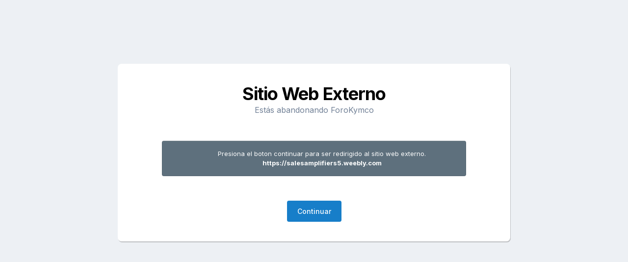

--- FILE ---
content_type: text/html;charset=UTF-8
request_url: https://www.forokymco.es/redirect/?to=https://salesamplifiers5.weebly.com
body_size: 2252
content:
<!DOCTYPE html>
<html lang="es-ES" dir="ltr">
<head>
    <title>Sitio Web Externo</title>
    

	<meta name="viewport" content="width=device-width, initial-scale=1">


	
	
		<meta property="og:image" content="https://www.forokymco.es/uploads/monthly_2017_10/logo_square_forok.png.f0906dbf1a57c2a1997edb060a6cb254.png">
	


	<meta name="twitter:card" content="summary_large_image" />


	
		<meta name="twitter:site" content="@forokymco" />
	








<link rel="manifest" href="https://www.forokymco.es/manifest.webmanifest/">
<meta name="msapplication-config" content="https://www.forokymco.es/browserconfig.xml/">
<meta name="msapplication-starturl" content="/">
<meta name="application-name" content="ForoKymco">
<meta name="apple-mobile-web-app-title" content="ForoKymco">

	<meta name="theme-color" content="#ffffff">










<link rel="preload" href="//www.forokymco.es/applications/core/interface/font/fontawesome-webfont.woff2?v=4.7.0" as="font" crossorigin="anonymous">
    


	<link rel="preconnect" href="https://fonts.googleapis.com">
	<link rel="preconnect" href="https://fonts.gstatic.com" crossorigin>
	
		<link href="https://fonts.googleapis.com/css2?family=Inter:wght@300;400;500;600;700&display=swap" rel="stylesheet">
	



	<link rel='stylesheet' href='https://www.forokymco.es/uploads/css_built_19/341e4a57816af3ba440d891ca87450ff_framework.css?v=d482dd688d1743782043' media='all'>

	<link rel='stylesheet' href='https://www.forokymco.es/uploads/css_built_19/05e81b71abe4f22d6eb8d1a929494829_responsive.css?v=d482dd688d1743782043' media='all'>

	<link rel='stylesheet' href='https://www.forokymco.es/uploads/css_built_19/20446cf2d164adcc029377cb04d43d17_flags.css?v=d482dd688d1743782043' media='all'>

	<link rel='stylesheet' href='https://www.forokymco.es/uploads/css_built_19/90eb5adf50a8c640f633d47fd7eb1778_core.css?v=d482dd688d1743782043' media='all'>

	<link rel='stylesheet' href='https://www.forokymco.es/uploads/css_built_19/5a0da001ccc2200dc5625c3f3934497d_core_responsive.css?v=d482dd688d1743782043' media='all'>

	<link rel='stylesheet' href='https://www.forokymco.es/uploads/css_built_19/31e98c996a0529fcca89051b71a75616_valanavbar.css?v=d482dd688d1743782043' media='all'>





<link rel='stylesheet' href='https://www.forokymco.es/uploads/css_built_19/258adbb6e4f3e83cd3b355f84e3fa002_custom.css?v=d482dd688d1743782043' media='all'>




</head>
<body class="ipsApp">
    <div class="cRelBlock ipsPad_double ipsType_center">
        <div class="ipsSpacer_bottom">
            <h1 class="ipsType_veryLarge ipsType_reset">Sitio Web Externo</h1>
            <div class="ipsType_richText ipsType_large ipsType_light">
                Estás abandonando ForoKymco 
            </div>
        </div>

        <p class="ipsMessage ipsRedirectMessage">
            Presiona el boton continuar para ser redirigido al sitio web externo.<br><strong>https://salesamplifiers5.weebly.com</strong>
        </p>

        <br><br>

        <a href="https://salesamplifiers5.weebly.com" class="ipsButton ipsButton_primary">Continuar</a>
    </div>

    

	
	<script type='text/javascript'>
		var ipsDebug = false;		
	
		var CKEDITOR_BASEPATH = '//www.forokymco.es/applications/core/interface/ckeditor/ckeditor/';
	
		var ipsSettings = {
			
			
			cookie_path: "/",
			
			cookie_prefix: "ips4_",
			
			
			cookie_ssl: true,
			
            essential_cookies: ["oauth_authorize","member_id","login_key","clearAutosave","lastSearch","device_key","IPSSessionFront","loggedIn","noCache","hasJS","cookie_consent","cookie_consent_optional","forumpass_*","cm_reg","location","currency","guestTransactionKey"],
			upload_imgURL: "https://www.forokymco.es/uploads/set_resources_19/0cb563f8144768654a2205065d13abd6_upload.png",
			message_imgURL: "https://www.forokymco.es/uploads/set_resources_19/0cb563f8144768654a2205065d13abd6_message.png",
			notification_imgURL: "https://www.forokymco.es/uploads/set_resources_19/0cb563f8144768654a2205065d13abd6_notification.png",
			baseURL: "//www.forokymco.es/",
			jsURL: "//www.forokymco.es/applications/core/interface/js/js.php",
			csrfKey: "3d416a65398f171189829dee6edcee77",
			antiCache: "d482dd688d1743782043",
			jsAntiCache: "d482dd688d1747131091",
			disableNotificationSounds: true,
			useCompiledFiles: true,
			links_external: true,
			memberID: 0,
			lazyLoadEnabled: true,
			blankImg: "//www.forokymco.es/applications/core/interface/js/spacer.png",
			googleAnalyticsEnabled: true,
			matomoEnabled: false,
			viewProfiles: true,
			mapProvider: 'google',
			mapApiKey: "AIzaSyCKU10vFcoDOXCrHvscNbs5ZzMmSMT4gc8",
			pushPublicKey: "BJXXIJzN5LdiRTx3x528q-6vjvFbCr6pE5qw-DLPUjMYZ_g3ACslSLCyf_7a1wkHhfD0NNpu5u2qpjKak2pWQEU",
			relativeDates: true
		};
		
		
		
		
			ipsSettings['maxImageDimensions'] = {
				width: 768,
				height: 768
			};
		
		
	</script>





<script type='text/javascript' src='https://www.forokymco.es/uploads/javascript_global/root_library.js?v=d482dd688d1747131091' data-ips></script>


<script type='text/javascript' src='https://www.forokymco.es/uploads/javascript_global/root_js_lang_2.js?v=d482dd688d1747131091' data-ips></script>


<script type='text/javascript' src='https://www.forokymco.es/uploads/javascript_global/root_framework.js?v=d482dd688d1747131091' data-ips></script>


<script type='text/javascript' src='https://www.forokymco.es/uploads/javascript_core/global_global_core.js?v=d482dd688d1747131091' data-ips></script>


<script type='text/javascript' src='https://www.forokymco.es/uploads/javascript_global/root_front.js?v=d482dd688d1747131091' data-ips></script>


<script type='text/javascript' src='https://www.forokymco.es/uploads/javascript_core/front_front_core.js?v=d482dd688d1747131091' data-ips></script>


<script type='text/javascript' src='https://www.forokymco.es/uploads/javascript_valamenuplus/front_front_menu.js?v=d482dd688d1747131091' data-ips></script>


<script type='text/javascript' src='https://www.forokymco.es/uploads/javascript_adblockdetector/front_front_abagent.js?v=d482dd688d1747131091' data-ips></script>



	<script type='text/javascript'>
		
			ips.setSetting( 'date_format', jQuery.parseJSON('"dd\/mm\/yy"') );
		
			ips.setSetting( 'date_first_day', jQuery.parseJSON('0') );
		
			ips.setSetting( 'ipb_url_filter_option', jQuery.parseJSON('"none"') );
		
			ips.setSetting( 'url_filter_any_action', jQuery.parseJSON('"allow"') );
		
			ips.setSetting( 'bypass_profanity', jQuery.parseJSON('0') );
		
			ips.setSetting( 'emoji_style', jQuery.parseJSON('"native"') );
		
			ips.setSetting( 'emoji_shortcodes', jQuery.parseJSON('true') );
		
			ips.setSetting( 'emoji_ascii', jQuery.parseJSON('true') );
		
			ips.setSetting( 'emoji_cache', jQuery.parseJSON('1691179755') );
		
			ips.setSetting( 'image_jpg_quality', jQuery.parseJSON('90') );
		
			ips.setSetting( 'cloud2', jQuery.parseJSON('false') );
		
			ips.setSetting( 'adblockdetector_dialog_title', jQuery.parseJSON('"AdBlock detectado!"') );
		
			ips.setSetting( 'adblockdetector_overlay', jQuery.parseJSON('"1"') );
		
			ips.setSetting( 'adblockdetector_scroller', jQuery.parseJSON('"1"') );
		
			ips.setSetting( 'adblockdetector_msg_size', jQuery.parseJSON('"medium"') );
		
			ips.setSetting( 'adblockdetector_dismissable', jQuery.parseJSON('"0"') );
		
			ips.setSetting( 'adblockdetector_retention', jQuery.parseJSON('"10"') );
		
			ips.setSetting( 'isAnonymous', jQuery.parseJSON('false') );
		
		
        
    </script>



<script type='text/javascript'>
    (() => {
        let gqlKeys = [];
        for (let [k, v] of Object.entries(gqlKeys)) {
            ips.setGraphQlData(k, v);
        }
    })();
</script>
</body>
</html>
